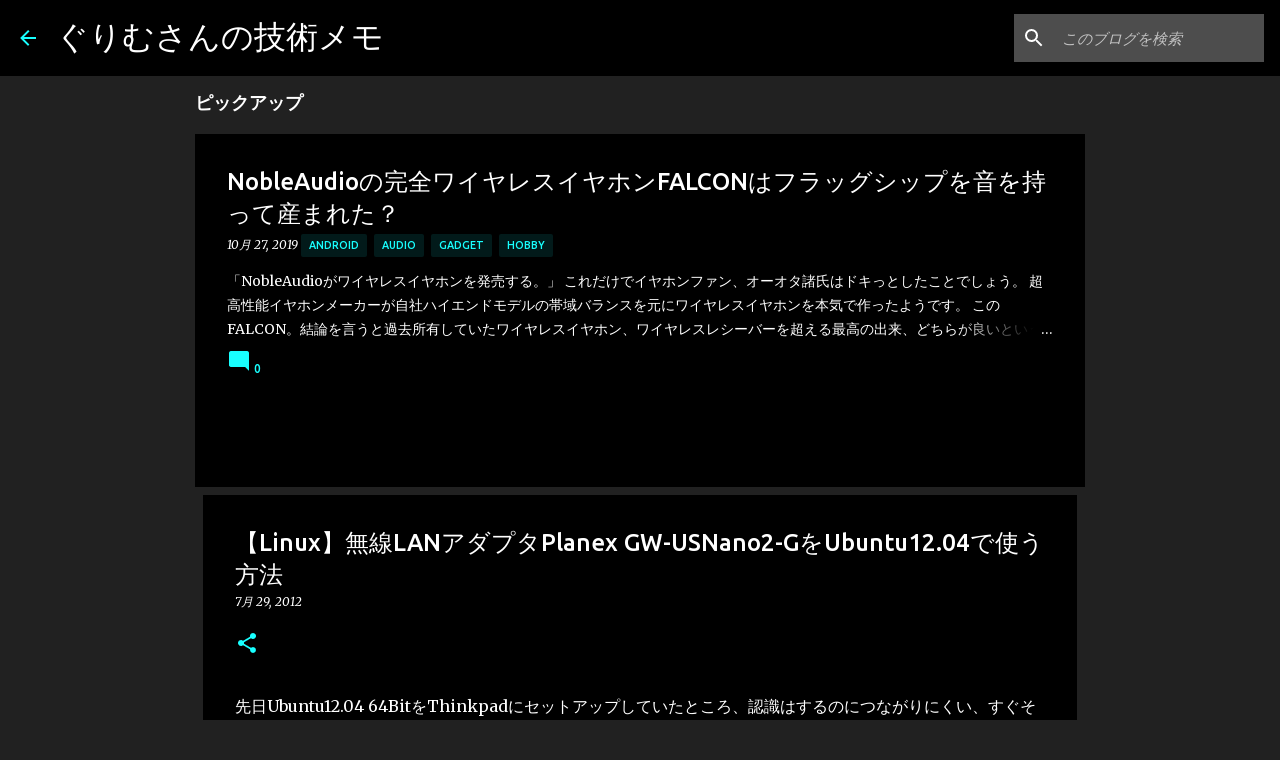

--- FILE ---
content_type: text/html; charset=utf-8
request_url: https://www.google.com/recaptcha/api2/aframe
body_size: 267
content:
<!DOCTYPE HTML><html><head><meta http-equiv="content-type" content="text/html; charset=UTF-8"></head><body><script nonce="wq8RI2vuMd-fG_-J5f4RoQ">/** Anti-fraud and anti-abuse applications only. See google.com/recaptcha */ try{var clients={'sodar':'https://pagead2.googlesyndication.com/pagead/sodar?'};window.addEventListener("message",function(a){try{if(a.source===window.parent){var b=JSON.parse(a.data);var c=clients[b['id']];if(c){var d=document.createElement('img');d.src=c+b['params']+'&rc='+(localStorage.getItem("rc::a")?sessionStorage.getItem("rc::b"):"");window.document.body.appendChild(d);sessionStorage.setItem("rc::e",parseInt(sessionStorage.getItem("rc::e")||0)+1);localStorage.setItem("rc::h",'1768912686021');}}}catch(b){}});window.parent.postMessage("_grecaptcha_ready", "*");}catch(b){}</script></body></html>